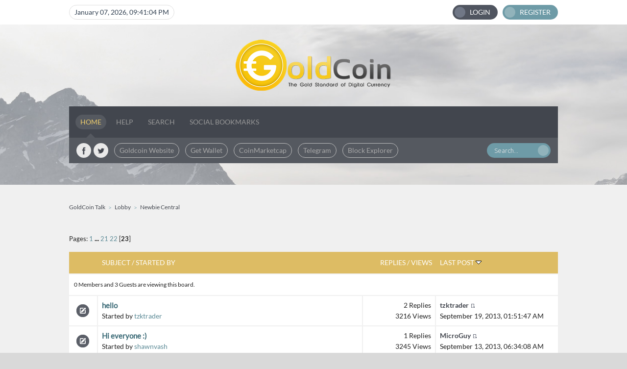

--- FILE ---
content_type: text/html; charset=UTF-8
request_url: https://www.goldcointalk.org/index.php?PHPSESSID=f3403f5e786cd740da3129e2f429ca63&board=29.550
body_size: 4444
content:
<!DOCTYPE html PUBLIC "-//W3C//DTD XHTML 1.0 Transitional//EN" "http://www.w3.org/TR/xhtml1/DTD/xhtml1-transitional.dtd">
<html xmlns="http://www.w3.org/1999/xhtml" xmlns:og="http://ogp.me/ns#">
<head>
	<link rel="stylesheet" type="text/css" href="https://www.goldcointalk.org/Themes/horizon-smf20/css/index.css?fin20" />
	<link href="https://fonts.googleapis.com/css?family=Ubuntu:400,300,500" rel="stylesheet" type="text/css">
	<meta name="twitter:card" content="summary" />
	<meta name="twitter:site" content="@goldcoin" />
	<meta property="og:image" content="https://www.goldcointalk.org/img/goldcoin_fb.png" />
	<meta property="og:url" content="https://www.goldcointalk.org/" />
	<link rel="stylesheet" type="text/css" href="https://www.goldcointalk.org/Themes/default/css/webkit.css" />
	<script type="text/javascript" src="https://www.goldcointalk.org/Themes/default/scripts/script.js?fin20"></script>
	<script type="text/javascript" src="https://www.goldcointalk.org/Themes/horizon-smf20/scripts/theme.js?fin20"></script>
	<script type="text/javascript"><!-- // --><![CDATA[
		var smf_theme_url = "https://www.goldcointalk.org/Themes/horizon-smf20";
		var smf_default_theme_url = "https://www.goldcointalk.org/Themes/default";
		var smf_images_url = "https://www.goldcointalk.org/Themes/horizon-smf20/images";
		var smf_scripturl = "https://www.goldcointalk.org/index.php?PHPSESSID=f3403f5e786cd740da3129e2f429ca63&amp;";
		var smf_iso_case_folding = false;
		var smf_charset = "UTF-8";
		var ajax_notification_text = "Loading...";
		var ajax_notification_cancel_text = "Cancel";
	// ]]></script>
	<meta http-equiv="Content-Type" content="text/html; charset=UTF-8" />
	<meta name="description" content="A great place for new members to get started and introduce themselves. Join today and become part of the growing GoldCoin™ community." />
	<meta property="og:title" content="Newbie Central - page 23 - GoldCoin Talk" />
	<meta property="og:type" content="website" />
	<meta property="og:url" content="https://www.goldcointalk.org/index.php?PHPSESSID=f3403f5e786cd740da3129e2f429ca63&amp;board=29.550" />
	<meta property="og:image" content="https://www.goldcointalk.org/img/goldcoin_fb.png" />
	<meta property="og:description" content="A great place for new members to get started and introduce themselves. Join today and become part of the growing GoldCoin™ community." />
	<meta property="og:site_name" content="GoldCoin Talk" />
	<title>Newbie Central - page 23 - GoldCoin Talk</title>
	<meta name="robots" content="noindex" />
	<link rel="canonical" href="https://www.goldcointalk.org/index.php?board=29.550" />
	<link rel="help" href="https://www.goldcointalk.org/index.php?PHPSESSID=f3403f5e786cd740da3129e2f429ca63&amp;action=help" />
	<link rel="search" href="https://www.goldcointalk.org/index.php?PHPSESSID=f3403f5e786cd740da3129e2f429ca63&amp;action=search" />
	<link rel="contents" href="https://www.goldcointalk.org/index.php?PHPSESSID=f3403f5e786cd740da3129e2f429ca63&amp;" />
	<link rel="alternate" type="application/rss+xml" title="GoldCoin Talk - RSS" href="https://www.goldcointalk.org/index.php?PHPSESSID=f3403f5e786cd740da3129e2f429ca63&amp;type=rss;action=.xml" />
	<link rel="index" href="https://www.goldcointalk.org/index.php?PHPSESSID=f3403f5e786cd740da3129e2f429ca63&amp;board=29.0" />
</head>
<body>
	<div id="topbar">
		<div class="wrapper">
			<div id="horizon-time">
				January 07, 2026, 09:41:04 PM
			</div>
			<div id="account">
				<ul>
					<li class="btn-login"><a href="https://www.goldcointalk.org/index.php?PHPSESSID=f3403f5e786cd740da3129e2f429ca63&amp;action=login">Login</a></li>
					<li class="btn-signup"><a href="https://www.goldcointalk.org/index.php?PHPSESSID=f3403f5e786cd740da3129e2f429ca63&amp;action=register">Register</a></li>
				</ul>
			</div>
		</div>
	</div>
	<div id="header">
		<div id="logo">
			<a title="GoldCoin Talk" href="https://www.goldcointalk.org/index.php?PHPSESSID=f3403f5e786cd740da3129e2f429ca63&amp;"></a>
		</div>
		<div class="wrapper">
			<div id="navbar">
				
		<ul id="topnav">
				<li id="button_home">
					<a class="active firstlevel" href="https://www.goldcointalk.org/index.php?PHPSESSID=f3403f5e786cd740da3129e2f429ca63&amp;">
						<span class="last firstlevel">Home</span>
					</a>
				</li>
				<li id="button_help">
					<a class="firstlevel" href="https://www.goldcointalk.org/index.php?PHPSESSID=f3403f5e786cd740da3129e2f429ca63&amp;action=help">
						<span class="firstlevel">Help</span>
					</a>
				</li>
				<li id="button_search">
					<a class="firstlevel" href="https://www.goldcointalk.org/index.php?PHPSESSID=f3403f5e786cd740da3129e2f429ca63&amp;action=search">
						<span class="firstlevel">Search</span>
					</a>
				</li>
				<li id="button_menu_action">
					<a class="firstlevel" href="https://www.goldcointalk.org/index.php?PHPSESSID=f3403f5e786cd740da3129e2f429ca63&amp;">
						<span class="firstlevel">Social Bookmarks</span>
					</a>
					<ul>
						<li>
							<a href="https://www.facebook.com/groups/goldcointalk/" target="_blank"">
								<span>Facebook Group</span>
							</a>
						</li>
						<li>
							<a href="https://bitcointalk.org/index.php?topic=317568.0" target="_blank"">
								<span>Bitcointalk Thread</span>
							</a>
						</li>
						<li>
							<a href="https://twitter.com/GoldCoin" target="_blank"">
								<span>Twitter Feed</span>
							</a>
						</li>
						<li>
							<a href="https://t.me/goldcointalk" target="_blank"">
								<span>Telegram Group</span>
							</a>
						</li>
						<li>
							<a href="http://www.reddit.com/r/goldcoin" target="_blank"">
								<span>Goldcoin Reddit</span>
							</a>
						</li>
					</ul>
				</li>
				<li id="button_login">
					<a class="firstlevel" href="https://www.goldcointalk.org/index.php?PHPSESSID=f3403f5e786cd740da3129e2f429ca63&amp;action=login">
						<span class="firstlevel">Login</span>
					</a>
				</li>
				<li id="button_register">
					<a class="firstlevel" href="https://www.goldcointalk.org/index.php?PHPSESSID=f3403f5e786cd740da3129e2f429ca63&amp;action=register">
						<span class="last firstlevel">Register</span>
					</a>
				</li>
			</ul>
			</div>
			<div id="toolbar">
				<div id="quicknav">
					<ul>
						<li class="facebook social"><a href="https://www.facebook.com/groups/goldcointalk/" title="Facebook" target="_blank"></a></li>
						<li class="twitter social"><a href="https://twitter.com/goldcoin" title="Twitter" target="_blank"></a></li>
						<li><a href="https://www.goldcoinproject.org">Goldcoin Website</a></li>
						<li><a href="https://www.goldcoinproject.org/downloads.html">Get Wallet</a></li>
						<li><a href="https://coinmarketcap.com/currencies/goldcoin/">CoinMarketcap</a></li>
						<li><a href="https://t.me/goldcointalk">Telegram</a></li>
						<li><a href="https://chainz.cryptoid.info/glc/">Block Explorer</a></li>
					</ul>
				</div>
				<div id="search">
					<form action="https://www.goldcointalk.org/index.php?PHPSESSID=f3403f5e786cd740da3129e2f429ca63&amp;action=search2" method="post" accept-charset="UTF-8">
						<input type="text" name="search" value="Search..." onfocus="this.value = '';" onblur="if(this.value=='') this.value='Search...';" />
						<input type="submit" name="submit" value="" />
						<input type="hidden" name="brd[29]" value="29" />
					</form>
				</div>
			</div>
			<div id="board-notice">
			</div>
		</div>
	</div>
	<div id="main">
		<div class="wrapper">
	<div class="navigate_section">
		<ul>
			<li>
				<a href="https://www.goldcointalk.org/index.php?PHPSESSID=f3403f5e786cd740da3129e2f429ca63&amp;"><span>GoldCoin Talk</span></a>
			</li>
			<li>
				<a href="https://www.goldcointalk.org/index.php?PHPSESSID=f3403f5e786cd740da3129e2f429ca63&amp;#c5"><span>Lobby</span></a>
			</li>
			<li class="last">
				<a href="https://www.goldcointalk.org/index.php?PHPSESSID=f3403f5e786cd740da3129e2f429ca63&amp;board=29.0"><span>Newbie Central</span></a>
			</li>
		</ul>
	</div>
	<a id="top"></a>
	<div class="pagesection">
		<div class="pagelinks floatleft">Pages: <a class="navPages" href="https://www.goldcointalk.org/index.php?PHPSESSID=f3403f5e786cd740da3129e2f429ca63&amp;board=29.0">1</a> <span style="font-weight: bold;" onclick="expandPages(this, 'https://www.goldcointalk.org/index.php'+'?board=29.%1$d', 25, 500, 25);" onmouseover="this.style.cursor = 'pointer';"> ... </span><a class="navPages" href="https://www.goldcointalk.org/index.php?PHPSESSID=f3403f5e786cd740da3129e2f429ca63&amp;board=29.500">21</a> <a class="navPages" href="https://www.goldcointalk.org/index.php?PHPSESSID=f3403f5e786cd740da3129e2f429ca63&amp;board=29.525">22</a> [<strong>23</strong>] </div>
		
	</div>
	<div class="tborder topic_table" id="messageindex">
		<table class="table_grid" cellspacing="0">
			<thead>
				<tr class="catbg">
					<th scope="col" width="6%">&nbsp;</th>
					<th scope="col" class="lefttext"><a href="https://www.goldcointalk.org/index.php?PHPSESSID=f3403f5e786cd740da3129e2f429ca63&amp;board=29.550;sort=subject">Subject</a> / <a href="https://www.goldcointalk.org/index.php?PHPSESSID=f3403f5e786cd740da3129e2f429ca63&amp;board=29.550;sort=starter">Started by</a></th>
					<th scope="col" class="righttext" width="15%"><a href="https://www.goldcointalk.org/index.php?PHPSESSID=f3403f5e786cd740da3129e2f429ca63&amp;board=29.550;sort=replies">Replies</a> / <a href="https://www.goldcointalk.org/index.php?PHPSESSID=f3403f5e786cd740da3129e2f429ca63&amp;board=29.550;sort=views">Views</a></th>
					<th scope="col" class="lefttext" width="25%"><a href="https://www.goldcointalk.org/index.php?PHPSESSID=f3403f5e786cd740da3129e2f429ca63&amp;board=29.550;sort=last_post">Last post <img src="https://www.goldcointalk.org/Themes/horizon-smf20/images/sort_down.gif" alt="" /></a></th>
				</tr>
			</thead>
			<tbody>
				<tr class="windowbg2 whos_viewing">
					<td colspan="4" class="smalltext">0 Members and 3 Guests are viewing this board.
					</td>
				</tr>
				<tr>
					<td class="icon2 windowbg">
						<img src="https://www.goldcointalk.org/Themes/horizon-smf20/images/post/xx.gif" alt="" />
					</td>
					<td class="subject windowbg2">
						<div >
						<span class="subject-title" id="msg_2940"><a href="https://www.goldcointalk.org/index.php?PHPSESSID=f3403f5e786cd740da3129e2f429ca63&amp;topic=511.0">hello </a></span>
							<p>Started by <a href="https://www.goldcointalk.org/index.php?PHPSESSID=f3403f5e786cd740da3129e2f429ca63&amp;action=profile;u=192" title="View the profile of tzktrader">tzktrader</a>
								<small id="pages2940"></small>
							</p>
						</div>
					</td>
					<td class="stats windowbg2">
						<span>2 Replies</span><br />3216	Views					
					</td>
					<td class="lastpost windowbg">
						<strong><a href="https://www.goldcointalk.org/index.php?PHPSESSID=f3403f5e786cd740da3129e2f429ca63&amp;action=profile;u=192">tzktrader</a></strong><a href="https://www.goldcointalk.org/index.php?PHPSESSID=f3403f5e786cd740da3129e2f429ca63&amp;topic=511.0#msg2942"><img src="https://www.goldcointalk.org/Themes/horizon-smf20/images/icons/last_post.gif" alt="Last post" title="Last post" /></a><br />
						September 19, 2013, 01:51:47 AM
					</td>
				</tr>
				<tr>
					<td class="icon2 windowbg">
						<img src="https://www.goldcointalk.org/Themes/horizon-smf20/images/post/xx.gif" alt="" />
					</td>
					<td class="subject windowbg2">
						<div >
						<span class="subject-title" id="msg_2762"><a href="https://www.goldcointalk.org/index.php?PHPSESSID=f3403f5e786cd740da3129e2f429ca63&amp;topic=476.0">Hi everyone :)</a></span>
							<p>Started by <a href="https://www.goldcointalk.org/index.php?PHPSESSID=f3403f5e786cd740da3129e2f429ca63&amp;action=profile;u=54" title="View the profile of shawnvash">shawnvash</a>
								<small id="pages2762"></small>
							</p>
						</div>
					</td>
					<td class="stats windowbg2">
						<span>1 Replies</span><br />3245	Views					
					</td>
					<td class="lastpost windowbg">
						<strong><a href="https://www.goldcointalk.org/index.php?PHPSESSID=f3403f5e786cd740da3129e2f429ca63&amp;action=profile;u=1">MicroGuy</a></strong><a href="https://www.goldcointalk.org/index.php?PHPSESSID=f3403f5e786cd740da3129e2f429ca63&amp;topic=476.0#msg2765"><img src="https://www.goldcointalk.org/Themes/horizon-smf20/images/icons/last_post.gif" alt="Last post" title="Last post" /></a><br />
						September 13, 2013, 06:34:08 AM
					</td>
				</tr>
				<tr>
					<td class="icon2 windowbg">
						<img src="https://www.goldcointalk.org/Themes/horizon-smf20/images/post/xx.gif" alt="" />
					</td>
					<td class="subject windowbg2">
						<div >
						<span class="subject-title" id="msg_2743"><a href="https://www.goldcointalk.org/index.php?PHPSESSID=f3403f5e786cd740da3129e2f429ca63&amp;topic=469.0">Hopeful</a></span>
							<p>Started by <a href="https://www.goldcointalk.org/index.php?PHPSESSID=f3403f5e786cd740da3129e2f429ca63&amp;action=profile;u=186" title="View the profile of delpart">delpart</a>
								<small id="pages2743"></small>
							</p>
						</div>
					</td>
					<td class="stats windowbg2">
						<span>2 Replies</span><br />3594	Views					
					</td>
					<td class="lastpost windowbg">
						<strong><a href="https://www.goldcointalk.org/index.php?PHPSESSID=f3403f5e786cd740da3129e2f429ca63&amp;action=profile;u=186">delpart</a></strong><a href="https://www.goldcointalk.org/index.php?PHPSESSID=f3403f5e786cd740da3129e2f429ca63&amp;topic=469.0#msg2747"><img src="https://www.goldcointalk.org/Themes/horizon-smf20/images/icons/last_post.gif" alt="Last post" title="Last post" /></a><br />
						September 12, 2013, 08:39:58 PM
					</td>
				</tr>
				<tr>
					<td class="icon2 windowbg">
						<img src="https://www.goldcointalk.org/Themes/horizon-smf20/images/post/xx.gif" alt="" />
					</td>
					<td class="subject windowbg2">
						<div >
						<span class="subject-title" id="msg_2651"><a href="https://www.goldcointalk.org/index.php?PHPSESSID=f3403f5e786cd740da3129e2f429ca63&amp;topic=449.0">Hi</a></span>
							<p>Started by <a href="https://www.goldcointalk.org/index.php?PHPSESSID=f3403f5e786cd740da3129e2f429ca63&amp;action=profile;u=179" title="View the profile of Clutch">Clutch</a>
								<small id="pages2651"></small>
							</p>
						</div>
					</td>
					<td class="stats windowbg2">
						<span>3 Replies</span><br />4049	Views					
					</td>
					<td class="lastpost windowbg">
						<strong><a href="https://www.goldcointalk.org/index.php?PHPSESSID=f3403f5e786cd740da3129e2f429ca63&amp;action=profile;u=132">jimbo</a></strong><a href="https://www.goldcointalk.org/index.php?PHPSESSID=f3403f5e786cd740da3129e2f429ca63&amp;topic=449.0#msg2745"><img src="https://www.goldcointalk.org/Themes/horizon-smf20/images/icons/last_post.gif" alt="Last post" title="Last post" /></a><br />
						September 12, 2013, 08:34:11 PM
					</td>
				</tr>
				<tr>
					<td class="icon2 windowbg">
						<img src="https://www.goldcointalk.org/Themes/horizon-smf20/images/post/xx.gif" alt="" />
					</td>
					<td class="subject windowbg2">
						<div >
						<span class="subject-title" id="msg_2707"><a href="https://www.goldcointalk.org/index.php?PHPSESSID=f3403f5e786cd740da3129e2f429ca63&amp;topic=458.0">Coin Mining Using Servers - CMS Module</a></span>
							<p>Started by <a href="https://www.goldcointalk.org/index.php?PHPSESSID=f3403f5e786cd740da3129e2f429ca63&amp;action=profile;u=184" title="View the profile of Hanekom777">Hanekom777</a>
								<small id="pages2707"></small>
							</p>
						</div>
					</td>
					<td class="stats windowbg2">
						<span>3 Replies</span><br />4306	Views					
					</td>
					<td class="lastpost windowbg">
						<strong><a href="https://www.goldcointalk.org/index.php?PHPSESSID=f3403f5e786cd740da3129e2f429ca63&amp;action=profile;u=12">ipaint</a></strong><a href="https://www.goldcointalk.org/index.php?PHPSESSID=f3403f5e786cd740da3129e2f429ca63&amp;topic=458.0#msg2737"><img src="https://www.goldcointalk.org/Themes/horizon-smf20/images/icons/last_post.gif" alt="Last post" title="Last post" /></a><br />
						September 12, 2013, 05:05:02 PM
					</td>
				</tr>
				<tr>
					<td class="icon2 windowbg">
						<img src="https://www.goldcointalk.org/Themes/horizon-smf20/images/post/xx.gif" alt="" />
					</td>
					<td class="subject windowbg2">
						<div >
						<span class="subject-title" id="msg_2709"><a href="https://www.goldcointalk.org/index.php?PHPSESSID=f3403f5e786cd740da3129e2f429ca63&amp;topic=459.0">Hi all</a></span>
							<p>Started by <a href="https://www.goldcointalk.org/index.php?PHPSESSID=f3403f5e786cd740da3129e2f429ca63&amp;action=profile;u=183" title="View the profile of johndec">johndec</a>
								<small id="pages2709"></small>
							</p>
						</div>
					</td>
					<td class="stats windowbg2">
						<span>3 Replies</span><br />4345	Views					
					</td>
					<td class="lastpost windowbg">
						<strong><a href="https://www.goldcointalk.org/index.php?PHPSESSID=f3403f5e786cd740da3129e2f429ca63&amp;action=profile;u=4">GoldMine</a></strong><a href="https://www.goldcointalk.org/index.php?PHPSESSID=f3403f5e786cd740da3129e2f429ca63&amp;topic=459.0#msg2727"><img src="https://www.goldcointalk.org/Themes/horizon-smf20/images/icons/last_post.gif" alt="Last post" title="Last post" /></a><br />
						September 12, 2013, 01:19:57 PM
					</td>
				</tr>
				<tr>
					<td class="icon2 lockedbg">
						<img src="https://www.goldcointalk.org/Themes/horizon-smf20/images/post/moved.gif" alt="" />
					</td>
					<td class="subject lockedbg2">
						<div >
						<span class="subject-title" id="msg_2718"><a href="https://www.goldcointalk.org/index.php?PHPSESSID=f3403f5e786cd740da3129e2f429ca63&amp;topic=461.0">MOVED: Gold Coin Address !!</a></span>
							<p>Started by <a href="https://www.goldcointalk.org/index.php?PHPSESSID=f3403f5e786cd740da3129e2f429ca63&amp;action=profile;u=1" title="View the profile of MicroGuy">MicroGuy</a>
								<small id="pages2718"></small>
							</p>
						</div>
					</td>
					<td class="stats lockedbg2">
						<span>0 Replies</span><br />3058	Views					
					</td>
					<td class="lastpost lockedbg">
						<strong><a href="https://www.goldcointalk.org/index.php?PHPSESSID=f3403f5e786cd740da3129e2f429ca63&amp;action=profile;u=1">MicroGuy</a></strong><a href="https://www.goldcointalk.org/index.php?PHPSESSID=f3403f5e786cd740da3129e2f429ca63&amp;topic=461.0#msg2718"><img src="https://www.goldcointalk.org/Themes/horizon-smf20/images/icons/last_post.gif" alt="Last post" title="Last post" /></a><br />
						September 12, 2013, 11:20:30 AM
					</td>
				</tr>
				<tr>
					<td class="icon2 windowbg">
						<img src="https://www.goldcointalk.org/Themes/horizon-smf20/images/post/xx.gif" alt="" />
					</td>
					<td class="subject windowbg2">
						<div >
						<span class="subject-title" id="msg_2654"><a href="https://www.goldcointalk.org/index.php?PHPSESSID=f3403f5e786cd740da3129e2f429ca63&amp;topic=450.0">New Member</a></span>
							<p>Started by <a href="https://www.goldcointalk.org/index.php?PHPSESSID=f3403f5e786cd740da3129e2f429ca63&amp;action=profile;u=181" title="View the profile of KRM00">KRM00</a>
								<small id="pages2654"></small>
							</p>
						</div>
					</td>
					<td class="stats windowbg2">
						<span>1 Replies</span><br />3724	Views					
					</td>
					<td class="lastpost windowbg">
						<strong><a href="https://www.goldcointalk.org/index.php?PHPSESSID=f3403f5e786cd740da3129e2f429ca63&amp;action=profile;u=1">MicroGuy</a></strong><a href="https://www.goldcointalk.org/index.php?PHPSESSID=f3403f5e786cd740da3129e2f429ca63&amp;topic=450.0#msg2656"><img src="https://www.goldcointalk.org/Themes/horizon-smf20/images/icons/last_post.gif" alt="Last post" title="Last post" /></a><br />
						September 10, 2013, 10:07:39 PM
					</td>
				</tr>
				<tr>
					<td class="icon2 windowbg">
						<img src="https://www.goldcointalk.org/Themes/horizon-smf20/images/post/xx.gif" alt="" />
					</td>
					<td class="subject windowbg2">
						<div >
						<span class="subject-title" id="msg_2632"><a href="https://www.goldcointalk.org/index.php?PHPSESSID=f3403f5e786cd740da3129e2f429ca63&amp;topic=442.0">I am interested in Goldcoin</a></span>
							<p>Started by <a href="https://www.goldcointalk.org/index.php?PHPSESSID=f3403f5e786cd740da3129e2f429ca63&amp;action=profile;u=174" title="View the profile of daniel123">daniel123</a>
								<small id="pages2632"></small>
							</p>
						</div>
					</td>
					<td class="stats windowbg2">
						<span>4 Replies</span><br />6115	Views					
					</td>
					<td class="lastpost windowbg">
						<strong><a href="https://www.goldcointalk.org/index.php?PHPSESSID=f3403f5e786cd740da3129e2f429ca63&amp;action=profile;u=1">MicroGuy</a></strong><a href="https://www.goldcointalk.org/index.php?PHPSESSID=f3403f5e786cd740da3129e2f429ca63&amp;topic=442.0#msg2645"><img src="https://www.goldcointalk.org/Themes/horizon-smf20/images/icons/last_post.gif" alt="Last post" title="Last post" /></a><br />
						September 10, 2013, 09:25:37 AM
					</td>
				</tr>
			</tbody>
		</table>
	</div>
	<a id="bot"></a>
	<div class="pagesection">
		
		<div class="pagelinks">Pages: <a class="navPages" href="https://www.goldcointalk.org/index.php?PHPSESSID=f3403f5e786cd740da3129e2f429ca63&amp;board=29.0">1</a> <span style="font-weight: bold;" onclick="expandPages(this, 'https://www.goldcointalk.org/index.php'+'?board=29.%1$d', 25, 500, 25);" onmouseover="this.style.cursor = 'pointer';"> ... </span><a class="navPages" href="https://www.goldcointalk.org/index.php?PHPSESSID=f3403f5e786cd740da3129e2f429ca63&amp;board=29.500">21</a> <a class="navPages" href="https://www.goldcointalk.org/index.php?PHPSESSID=f3403f5e786cd740da3129e2f429ca63&amp;board=29.525">22</a> [<strong>23</strong>] </div>
	</div>
	<div class="navigate_section">
		<ul>
			<li>
				<a href="https://www.goldcointalk.org/index.php?PHPSESSID=f3403f5e786cd740da3129e2f429ca63&amp;"><span>GoldCoin Talk</span></a>
			</li>
			<li>
				<a href="https://www.goldcointalk.org/index.php?PHPSESSID=f3403f5e786cd740da3129e2f429ca63&amp;#c5"><span>Lobby</span></a>
			</li>
			<li class="last">
				<a href="https://www.goldcointalk.org/index.php?PHPSESSID=f3403f5e786cd740da3129e2f429ca63&amp;board=29.0"><span>Newbie Central</span></a>
			</li>
		</ul>
	</div>
	<div class="tborder" id="topic_icons">
		<div class="description">
			<p class="floatright" id="message_index_jump_to">&nbsp;</p>
			<script type="text/javascript"><!-- // --><![CDATA[
				if (typeof(window.XMLHttpRequest) != "undefined")
					aJumpTo[aJumpTo.length] = new JumpTo({
						sContainerId: "message_index_jump_to",
						sJumpToTemplate: "<label class=\"smalltext\" for=\"%select_id%\">Jump to:<" + "/label> %dropdown_list%",
						iCurBoardId: 29,
						iCurBoardChildLevel: 0,
						sCurBoardName: "Newbie Central",
						sBoardChildLevelIndicator: "==",
						sBoardPrefix: "=> ",
						sCatSeparator: "-----------------------------",
						sCatPrefix: "",
						sGoButtonLabel: "Go!"
					});
			// ]]></script>
			<br class="clear" />
		</div>
	</div>
<script type="text/javascript" src="https://www.goldcointalk.org/Themes/default/scripts/topic.js"></script>
<script type="text/javascript"><!-- // --><![CDATA[

	// Hide certain bits during topic edit.
	hide_prefixes.push("lockicon", "stickyicon", "pages", "newicon");

	// Use it to detect when we've stopped editing.
	document.onclick = modify_topic_click;

	var mouse_on_div;
	function modify_topic_click()
	{
		if (in_edit_mode == 1 && mouse_on_div == 0)
			modify_topic_save("f8d70f6f7727bede2a7f591f2297e7c3", "edc1b694d");
	}

	function modify_topic_keypress(oEvent)
	{
		if (typeof(oEvent.keyCode) != "undefined" && oEvent.keyCode == 13)
		{
			modify_topic_save("f8d70f6f7727bede2a7f591f2297e7c3", "edc1b694d");
			if (typeof(oEvent.preventDefault) == "undefined")
				oEvent.returnValue = false;
			else
				oEvent.preventDefault();
		}
	}

	// For templating, shown when an inline edit is made.
	function modify_topic_show_edit(subject)
	{
		// Just template the subject.
		setInnerHTML(cur_subject_div, '<input type="text" name="subject" value="' + subject + '" size="60" style="width: 95%;" maxlength="80" onkeypress="modify_topic_keypress(event)" class="input_text" /><input type="hidden" name="topic" value="' + cur_topic_id + '" /><input type="hidden" name="msg" value="' + cur_msg_id.substr(4) + '" />');
	}

	// And the reverse for hiding it.
	function modify_topic_hide_edit(subject)
	{
		// Re-template the subject!
		setInnerHTML(cur_subject_div, '<a href="https://www.goldcointalk.org/index.php?PHPSESSID=f3403f5e786cd740da3129e2f429ca63&amp;topic=' + cur_topic_id + '.0">' + subject + '<' +'/a>');
	}

// ]]></script><center><div><iframe data-aa="1571548" src="//ad.a-ads.com/1571548?size=728x90" scrolling="no" style="width:728px; height:90px; border:0px; padding:0; overflow:hidden" allowtransparency="true"></iframe></div></center> 
		</div>
	</div>
	<div id="footer">
		<div class="wrapper">
			<div id="footer-content">
				<a class="backtop" href="#">TOP</a>
				<p>
			<span class="smalltext" style="display: inline; visibility: visible; font-family: Verdana, Arial, sans-serif;"><a href="https://www.goldcointalk.org/index.php?PHPSESSID=f3403f5e786cd740da3129e2f429ca63&amp;action=credits" title="Simple Machines Forum" target="_blank" class="new_win">SMF 2.0.19</a> |
 <a href="http://www.simplemachines.org/about/smf/license.php" title="License" target="_blank" class="new_win">SMF &copy; 2021</a>, <a href="http://www.simplemachines.org" title="Simple Machines" target="_blank" class="new_win">Simple Machines</a><br /><span class="smalltext"><a href="http://www.smfads.com" target="_blank">SMFAds</a> for <a href="http://www.createaforum.com" title="Forum Hosting">Free Forums</a></span>
			</span> | Site Security by <a href="http://www.microguy.com/">MicroGuy</a></p>
				<p class="loadtime smalltext">Page created in 0.045 seconds with 16 queries.</p>
			</div>
		</div>
	</div>
	</div>	
<script defer src="https://static.cloudflareinsights.com/beacon.min.js/vcd15cbe7772f49c399c6a5babf22c1241717689176015" integrity="sha512-ZpsOmlRQV6y907TI0dKBHq9Md29nnaEIPlkf84rnaERnq6zvWvPUqr2ft8M1aS28oN72PdrCzSjY4U6VaAw1EQ==" data-cf-beacon='{"version":"2024.11.0","token":"079829c1452340e3929b5d0bbacb9387","r":1,"server_timing":{"name":{"cfCacheStatus":true,"cfEdge":true,"cfExtPri":true,"cfL4":true,"cfOrigin":true,"cfSpeedBrain":true},"location_startswith":null}}' crossorigin="anonymous"></script>
</body></html>